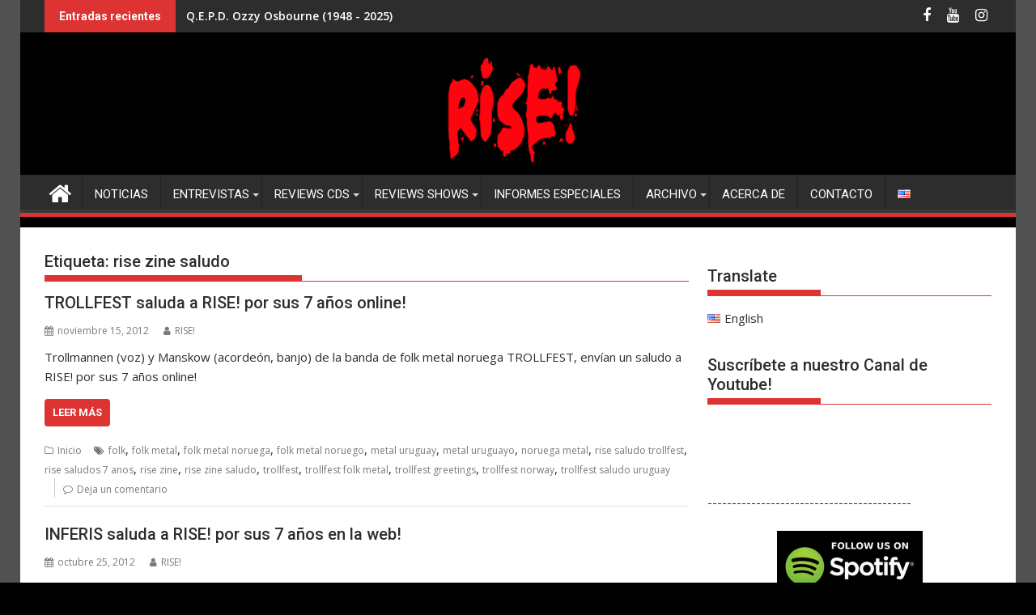

--- FILE ---
content_type: text/html; charset=UTF-8
request_url: https://risemetal.com/tag/rise-zine-saludo/
body_size: 16270
content:
<!DOCTYPE html><html dir="ltr" lang="es-ES" prefix="og: https://ogp.me/ns#">
    	<head>

		        <meta charset="UTF-8">
        <meta name="viewport" content="width=device-width, initial-scale=1">
        <link rel="profile" href="http://gmpg.org/xfn/11">
        <link rel="pingback" href="https://risemetal.com/xmlrpc.php">
    <title>rise zine saludo &#8211; RISE!</title>
	<style>img:is([sizes="auto" i], [sizes^="auto," i]) { contain-intrinsic-size: 3000px 1500px }</style>
	
		<!-- All in One SEO 4.9.0 - aioseo.com -->
	<meta name="robots" content="max-image-preview:large" />
	<link rel="canonical" href="https://risemetal.com/tag/rise-zine-saludo/" />
	<meta name="generator" content="All in One SEO (AIOSEO) 4.9.0" />
		<!-- All in One SEO -->

<link rel='dns-prefetch' href='//fonts.googleapis.com' />
<link rel="alternate" type="application/rss+xml" title="RISE! &raquo; Feed" href="https://risemetal.com/feed/" />
<link rel="alternate" type="application/rss+xml" title="RISE! &raquo; Feed de los comentarios" href="https://risemetal.com/comments/feed/" />
<link rel="alternate" type="application/rss+xml" title="RISE! &raquo; Etiqueta rise zine saludo del feed" href="https://risemetal.com/tag/rise-zine-saludo/feed/" />
<script type="text/javascript">
/* <![CDATA[ */
window._wpemojiSettings = {"baseUrl":"https:\/\/s.w.org\/images\/core\/emoji\/15.0.3\/72x72\/","ext":".png","svgUrl":"https:\/\/s.w.org\/images\/core\/emoji\/15.0.3\/svg\/","svgExt":".svg","source":{"concatemoji":"https:\/\/risemetal.com\/wp-includes\/js\/wp-emoji-release.min.js?ver=6.7.4"}};
/*! This file is auto-generated */
!function(i,n){var o,s,e;function c(e){try{var t={supportTests:e,timestamp:(new Date).valueOf()};sessionStorage.setItem(o,JSON.stringify(t))}catch(e){}}function p(e,t,n){e.clearRect(0,0,e.canvas.width,e.canvas.height),e.fillText(t,0,0);var t=new Uint32Array(e.getImageData(0,0,e.canvas.width,e.canvas.height).data),r=(e.clearRect(0,0,e.canvas.width,e.canvas.height),e.fillText(n,0,0),new Uint32Array(e.getImageData(0,0,e.canvas.width,e.canvas.height).data));return t.every(function(e,t){return e===r[t]})}function u(e,t,n){switch(t){case"flag":return n(e,"\ud83c\udff3\ufe0f\u200d\u26a7\ufe0f","\ud83c\udff3\ufe0f\u200b\u26a7\ufe0f")?!1:!n(e,"\ud83c\uddfa\ud83c\uddf3","\ud83c\uddfa\u200b\ud83c\uddf3")&&!n(e,"\ud83c\udff4\udb40\udc67\udb40\udc62\udb40\udc65\udb40\udc6e\udb40\udc67\udb40\udc7f","\ud83c\udff4\u200b\udb40\udc67\u200b\udb40\udc62\u200b\udb40\udc65\u200b\udb40\udc6e\u200b\udb40\udc67\u200b\udb40\udc7f");case"emoji":return!n(e,"\ud83d\udc26\u200d\u2b1b","\ud83d\udc26\u200b\u2b1b")}return!1}function f(e,t,n){var r="undefined"!=typeof WorkerGlobalScope&&self instanceof WorkerGlobalScope?new OffscreenCanvas(300,150):i.createElement("canvas"),a=r.getContext("2d",{willReadFrequently:!0}),o=(a.textBaseline="top",a.font="600 32px Arial",{});return e.forEach(function(e){o[e]=t(a,e,n)}),o}function t(e){var t=i.createElement("script");t.src=e,t.defer=!0,i.head.appendChild(t)}"undefined"!=typeof Promise&&(o="wpEmojiSettingsSupports",s=["flag","emoji"],n.supports={everything:!0,everythingExceptFlag:!0},e=new Promise(function(e){i.addEventListener("DOMContentLoaded",e,{once:!0})}),new Promise(function(t){var n=function(){try{var e=JSON.parse(sessionStorage.getItem(o));if("object"==typeof e&&"number"==typeof e.timestamp&&(new Date).valueOf()<e.timestamp+604800&&"object"==typeof e.supportTests)return e.supportTests}catch(e){}return null}();if(!n){if("undefined"!=typeof Worker&&"undefined"!=typeof OffscreenCanvas&&"undefined"!=typeof URL&&URL.createObjectURL&&"undefined"!=typeof Blob)try{var e="postMessage("+f.toString()+"("+[JSON.stringify(s),u.toString(),p.toString()].join(",")+"));",r=new Blob([e],{type:"text/javascript"}),a=new Worker(URL.createObjectURL(r),{name:"wpTestEmojiSupports"});return void(a.onmessage=function(e){c(n=e.data),a.terminate(),t(n)})}catch(e){}c(n=f(s,u,p))}t(n)}).then(function(e){for(var t in e)n.supports[t]=e[t],n.supports.everything=n.supports.everything&&n.supports[t],"flag"!==t&&(n.supports.everythingExceptFlag=n.supports.everythingExceptFlag&&n.supports[t]);n.supports.everythingExceptFlag=n.supports.everythingExceptFlag&&!n.supports.flag,n.DOMReady=!1,n.readyCallback=function(){n.DOMReady=!0}}).then(function(){return e}).then(function(){var e;n.supports.everything||(n.readyCallback(),(e=n.source||{}).concatemoji?t(e.concatemoji):e.wpemoji&&e.twemoji&&(t(e.twemoji),t(e.wpemoji)))}))}((window,document),window._wpemojiSettings);
/* ]]> */
</script>

<style id='wp-emoji-styles-inline-css' type='text/css'>

	img.wp-smiley, img.emoji {
		display: inline !important;
		border: none !important;
		box-shadow: none !important;
		height: 1em !important;
		width: 1em !important;
		margin: 0 0.07em !important;
		vertical-align: -0.1em !important;
		background: none !important;
		padding: 0 !important;
	}
</style>
<link rel='stylesheet' id='wp-block-library-css' href='https://risemetal.com/wp-includes/css/dist/block-library/style.min.css?ver=6.7.4' type='text/css' media='all' />
<style id='wp-block-library-theme-inline-css' type='text/css'>
.wp-block-audio :where(figcaption){color:#555;font-size:13px;text-align:center}.is-dark-theme .wp-block-audio :where(figcaption){color:#ffffffa6}.wp-block-audio{margin:0 0 1em}.wp-block-code{border:1px solid #ccc;border-radius:4px;font-family:Menlo,Consolas,monaco,monospace;padding:.8em 1em}.wp-block-embed :where(figcaption){color:#555;font-size:13px;text-align:center}.is-dark-theme .wp-block-embed :where(figcaption){color:#ffffffa6}.wp-block-embed{margin:0 0 1em}.blocks-gallery-caption{color:#555;font-size:13px;text-align:center}.is-dark-theme .blocks-gallery-caption{color:#ffffffa6}:root :where(.wp-block-image figcaption){color:#555;font-size:13px;text-align:center}.is-dark-theme :root :where(.wp-block-image figcaption){color:#ffffffa6}.wp-block-image{margin:0 0 1em}.wp-block-pullquote{border-bottom:4px solid;border-top:4px solid;color:currentColor;margin-bottom:1.75em}.wp-block-pullquote cite,.wp-block-pullquote footer,.wp-block-pullquote__citation{color:currentColor;font-size:.8125em;font-style:normal;text-transform:uppercase}.wp-block-quote{border-left:.25em solid;margin:0 0 1.75em;padding-left:1em}.wp-block-quote cite,.wp-block-quote footer{color:currentColor;font-size:.8125em;font-style:normal;position:relative}.wp-block-quote:where(.has-text-align-right){border-left:none;border-right:.25em solid;padding-left:0;padding-right:1em}.wp-block-quote:where(.has-text-align-center){border:none;padding-left:0}.wp-block-quote.is-large,.wp-block-quote.is-style-large,.wp-block-quote:where(.is-style-plain){border:none}.wp-block-search .wp-block-search__label{font-weight:700}.wp-block-search__button{border:1px solid #ccc;padding:.375em .625em}:where(.wp-block-group.has-background){padding:1.25em 2.375em}.wp-block-separator.has-css-opacity{opacity:.4}.wp-block-separator{border:none;border-bottom:2px solid;margin-left:auto;margin-right:auto}.wp-block-separator.has-alpha-channel-opacity{opacity:1}.wp-block-separator:not(.is-style-wide):not(.is-style-dots){width:100px}.wp-block-separator.has-background:not(.is-style-dots){border-bottom:none;height:1px}.wp-block-separator.has-background:not(.is-style-wide):not(.is-style-dots){height:2px}.wp-block-table{margin:0 0 1em}.wp-block-table td,.wp-block-table th{word-break:normal}.wp-block-table :where(figcaption){color:#555;font-size:13px;text-align:center}.is-dark-theme .wp-block-table :where(figcaption){color:#ffffffa6}.wp-block-video :where(figcaption){color:#555;font-size:13px;text-align:center}.is-dark-theme .wp-block-video :where(figcaption){color:#ffffffa6}.wp-block-video{margin:0 0 1em}:root :where(.wp-block-template-part.has-background){margin-bottom:0;margin-top:0;padding:1.25em 2.375em}
</style>
<link rel='stylesheet' id='aioseo/css/src/vue/standalone/blocks/table-of-contents/global.scss-css' href='https://risemetal.com/wp-content/plugins/all-in-one-seo-pack/dist/Lite/assets/css/table-of-contents/global.e90f6d47.css?ver=4.9.0' type='text/css' media='all' />
<style id='classic-theme-styles-inline-css' type='text/css'>
/*! This file is auto-generated */
.wp-block-button__link{color:#fff;background-color:#32373c;border-radius:9999px;box-shadow:none;text-decoration:none;padding:calc(.667em + 2px) calc(1.333em + 2px);font-size:1.125em}.wp-block-file__button{background:#32373c;color:#fff;text-decoration:none}
</style>
<style id='global-styles-inline-css' type='text/css'>
:root{--wp--preset--aspect-ratio--square: 1;--wp--preset--aspect-ratio--4-3: 4/3;--wp--preset--aspect-ratio--3-4: 3/4;--wp--preset--aspect-ratio--3-2: 3/2;--wp--preset--aspect-ratio--2-3: 2/3;--wp--preset--aspect-ratio--16-9: 16/9;--wp--preset--aspect-ratio--9-16: 9/16;--wp--preset--color--black: #000000;--wp--preset--color--cyan-bluish-gray: #abb8c3;--wp--preset--color--white: #ffffff;--wp--preset--color--pale-pink: #f78da7;--wp--preset--color--vivid-red: #cf2e2e;--wp--preset--color--luminous-vivid-orange: #ff6900;--wp--preset--color--luminous-vivid-amber: #fcb900;--wp--preset--color--light-green-cyan: #7bdcb5;--wp--preset--color--vivid-green-cyan: #00d084;--wp--preset--color--pale-cyan-blue: #8ed1fc;--wp--preset--color--vivid-cyan-blue: #0693e3;--wp--preset--color--vivid-purple: #9b51e0;--wp--preset--gradient--vivid-cyan-blue-to-vivid-purple: linear-gradient(135deg,rgba(6,147,227,1) 0%,rgb(155,81,224) 100%);--wp--preset--gradient--light-green-cyan-to-vivid-green-cyan: linear-gradient(135deg,rgb(122,220,180) 0%,rgb(0,208,130) 100%);--wp--preset--gradient--luminous-vivid-amber-to-luminous-vivid-orange: linear-gradient(135deg,rgba(252,185,0,1) 0%,rgba(255,105,0,1) 100%);--wp--preset--gradient--luminous-vivid-orange-to-vivid-red: linear-gradient(135deg,rgba(255,105,0,1) 0%,rgb(207,46,46) 100%);--wp--preset--gradient--very-light-gray-to-cyan-bluish-gray: linear-gradient(135deg,rgb(238,238,238) 0%,rgb(169,184,195) 100%);--wp--preset--gradient--cool-to-warm-spectrum: linear-gradient(135deg,rgb(74,234,220) 0%,rgb(151,120,209) 20%,rgb(207,42,186) 40%,rgb(238,44,130) 60%,rgb(251,105,98) 80%,rgb(254,248,76) 100%);--wp--preset--gradient--blush-light-purple: linear-gradient(135deg,rgb(255,206,236) 0%,rgb(152,150,240) 100%);--wp--preset--gradient--blush-bordeaux: linear-gradient(135deg,rgb(254,205,165) 0%,rgb(254,45,45) 50%,rgb(107,0,62) 100%);--wp--preset--gradient--luminous-dusk: linear-gradient(135deg,rgb(255,203,112) 0%,rgb(199,81,192) 50%,rgb(65,88,208) 100%);--wp--preset--gradient--pale-ocean: linear-gradient(135deg,rgb(255,245,203) 0%,rgb(182,227,212) 50%,rgb(51,167,181) 100%);--wp--preset--gradient--electric-grass: linear-gradient(135deg,rgb(202,248,128) 0%,rgb(113,206,126) 100%);--wp--preset--gradient--midnight: linear-gradient(135deg,rgb(2,3,129) 0%,rgb(40,116,252) 100%);--wp--preset--font-size--small: 13px;--wp--preset--font-size--medium: 20px;--wp--preset--font-size--large: 36px;--wp--preset--font-size--x-large: 42px;--wp--preset--spacing--20: 0.44rem;--wp--preset--spacing--30: 0.67rem;--wp--preset--spacing--40: 1rem;--wp--preset--spacing--50: 1.5rem;--wp--preset--spacing--60: 2.25rem;--wp--preset--spacing--70: 3.38rem;--wp--preset--spacing--80: 5.06rem;--wp--preset--shadow--natural: 6px 6px 9px rgba(0, 0, 0, 0.2);--wp--preset--shadow--deep: 12px 12px 50px rgba(0, 0, 0, 0.4);--wp--preset--shadow--sharp: 6px 6px 0px rgba(0, 0, 0, 0.2);--wp--preset--shadow--outlined: 6px 6px 0px -3px rgba(255, 255, 255, 1), 6px 6px rgba(0, 0, 0, 1);--wp--preset--shadow--crisp: 6px 6px 0px rgba(0, 0, 0, 1);}:where(.is-layout-flex){gap: 0.5em;}:where(.is-layout-grid){gap: 0.5em;}body .is-layout-flex{display: flex;}.is-layout-flex{flex-wrap: wrap;align-items: center;}.is-layout-flex > :is(*, div){margin: 0;}body .is-layout-grid{display: grid;}.is-layout-grid > :is(*, div){margin: 0;}:where(.wp-block-columns.is-layout-flex){gap: 2em;}:where(.wp-block-columns.is-layout-grid){gap: 2em;}:where(.wp-block-post-template.is-layout-flex){gap: 1.25em;}:where(.wp-block-post-template.is-layout-grid){gap: 1.25em;}.has-black-color{color: var(--wp--preset--color--black) !important;}.has-cyan-bluish-gray-color{color: var(--wp--preset--color--cyan-bluish-gray) !important;}.has-white-color{color: var(--wp--preset--color--white) !important;}.has-pale-pink-color{color: var(--wp--preset--color--pale-pink) !important;}.has-vivid-red-color{color: var(--wp--preset--color--vivid-red) !important;}.has-luminous-vivid-orange-color{color: var(--wp--preset--color--luminous-vivid-orange) !important;}.has-luminous-vivid-amber-color{color: var(--wp--preset--color--luminous-vivid-amber) !important;}.has-light-green-cyan-color{color: var(--wp--preset--color--light-green-cyan) !important;}.has-vivid-green-cyan-color{color: var(--wp--preset--color--vivid-green-cyan) !important;}.has-pale-cyan-blue-color{color: var(--wp--preset--color--pale-cyan-blue) !important;}.has-vivid-cyan-blue-color{color: var(--wp--preset--color--vivid-cyan-blue) !important;}.has-vivid-purple-color{color: var(--wp--preset--color--vivid-purple) !important;}.has-black-background-color{background-color: var(--wp--preset--color--black) !important;}.has-cyan-bluish-gray-background-color{background-color: var(--wp--preset--color--cyan-bluish-gray) !important;}.has-white-background-color{background-color: var(--wp--preset--color--white) !important;}.has-pale-pink-background-color{background-color: var(--wp--preset--color--pale-pink) !important;}.has-vivid-red-background-color{background-color: var(--wp--preset--color--vivid-red) !important;}.has-luminous-vivid-orange-background-color{background-color: var(--wp--preset--color--luminous-vivid-orange) !important;}.has-luminous-vivid-amber-background-color{background-color: var(--wp--preset--color--luminous-vivid-amber) !important;}.has-light-green-cyan-background-color{background-color: var(--wp--preset--color--light-green-cyan) !important;}.has-vivid-green-cyan-background-color{background-color: var(--wp--preset--color--vivid-green-cyan) !important;}.has-pale-cyan-blue-background-color{background-color: var(--wp--preset--color--pale-cyan-blue) !important;}.has-vivid-cyan-blue-background-color{background-color: var(--wp--preset--color--vivid-cyan-blue) !important;}.has-vivid-purple-background-color{background-color: var(--wp--preset--color--vivid-purple) !important;}.has-black-border-color{border-color: var(--wp--preset--color--black) !important;}.has-cyan-bluish-gray-border-color{border-color: var(--wp--preset--color--cyan-bluish-gray) !important;}.has-white-border-color{border-color: var(--wp--preset--color--white) !important;}.has-pale-pink-border-color{border-color: var(--wp--preset--color--pale-pink) !important;}.has-vivid-red-border-color{border-color: var(--wp--preset--color--vivid-red) !important;}.has-luminous-vivid-orange-border-color{border-color: var(--wp--preset--color--luminous-vivid-orange) !important;}.has-luminous-vivid-amber-border-color{border-color: var(--wp--preset--color--luminous-vivid-amber) !important;}.has-light-green-cyan-border-color{border-color: var(--wp--preset--color--light-green-cyan) !important;}.has-vivid-green-cyan-border-color{border-color: var(--wp--preset--color--vivid-green-cyan) !important;}.has-pale-cyan-blue-border-color{border-color: var(--wp--preset--color--pale-cyan-blue) !important;}.has-vivid-cyan-blue-border-color{border-color: var(--wp--preset--color--vivid-cyan-blue) !important;}.has-vivid-purple-border-color{border-color: var(--wp--preset--color--vivid-purple) !important;}.has-vivid-cyan-blue-to-vivid-purple-gradient-background{background: var(--wp--preset--gradient--vivid-cyan-blue-to-vivid-purple) !important;}.has-light-green-cyan-to-vivid-green-cyan-gradient-background{background: var(--wp--preset--gradient--light-green-cyan-to-vivid-green-cyan) !important;}.has-luminous-vivid-amber-to-luminous-vivid-orange-gradient-background{background: var(--wp--preset--gradient--luminous-vivid-amber-to-luminous-vivid-orange) !important;}.has-luminous-vivid-orange-to-vivid-red-gradient-background{background: var(--wp--preset--gradient--luminous-vivid-orange-to-vivid-red) !important;}.has-very-light-gray-to-cyan-bluish-gray-gradient-background{background: var(--wp--preset--gradient--very-light-gray-to-cyan-bluish-gray) !important;}.has-cool-to-warm-spectrum-gradient-background{background: var(--wp--preset--gradient--cool-to-warm-spectrum) !important;}.has-blush-light-purple-gradient-background{background: var(--wp--preset--gradient--blush-light-purple) !important;}.has-blush-bordeaux-gradient-background{background: var(--wp--preset--gradient--blush-bordeaux) !important;}.has-luminous-dusk-gradient-background{background: var(--wp--preset--gradient--luminous-dusk) !important;}.has-pale-ocean-gradient-background{background: var(--wp--preset--gradient--pale-ocean) !important;}.has-electric-grass-gradient-background{background: var(--wp--preset--gradient--electric-grass) !important;}.has-midnight-gradient-background{background: var(--wp--preset--gradient--midnight) !important;}.has-small-font-size{font-size: var(--wp--preset--font-size--small) !important;}.has-medium-font-size{font-size: var(--wp--preset--font-size--medium) !important;}.has-large-font-size{font-size: var(--wp--preset--font-size--large) !important;}.has-x-large-font-size{font-size: var(--wp--preset--font-size--x-large) !important;}
:where(.wp-block-post-template.is-layout-flex){gap: 1.25em;}:where(.wp-block-post-template.is-layout-grid){gap: 1.25em;}
:where(.wp-block-columns.is-layout-flex){gap: 2em;}:where(.wp-block-columns.is-layout-grid){gap: 2em;}
:root :where(.wp-block-pullquote){font-size: 1.5em;line-height: 1.6;}
</style>
<link rel='stylesheet' id='sidebar-login-css' href='https://risemetal.com/wp-content/plugins/sidebar-login/build/sidebar-login.css?ver=1611256376' type='text/css' media='all' />
<link rel='stylesheet' id='jquery-bxslider-css' href='https://risemetal.com/wp-content/themes/supermag/assets/library/bxslider/css/jquery.bxslider.min.css?ver=4.2.5' type='text/css' media='all' />
<link rel='stylesheet' id='supermag-googleapis-css' href='//fonts.googleapis.com/css?family=Open+Sans%3A600%2C400%7CRoboto%3A300italic%2C400%2C500%2C700&#038;ver=1.0.1' type='text/css' media='all' />
<link rel='stylesheet' id='font-awesome-css' href='https://risemetal.com/wp-content/themes/supermag/assets/library/Font-Awesome/css/font-awesome.min.css?ver=4.7.0' type='text/css' media='all' />
<link rel='stylesheet' id='supermag-style-css' href='https://risemetal.com/wp-content/themes/supermag/style.css?ver=1.4.9' type='text/css' media='all' />
<style id='supermag-style-inline-css' type='text/css'>

            mark,
            .comment-form .form-submit input,
            .read-more,
            .bn-title,
            .home-icon.front_page_on,
            .header-wrapper .menu li:hover > a,
            .header-wrapper .menu > li.current-menu-item a,
            .header-wrapper .menu > li.current-menu-parent a,
            .header-wrapper .menu > li.current_page_parent a,
            .header-wrapper .menu > li.current_page_ancestor a,
            .header-wrapper .menu > li.current-menu-item > a:before,
            .header-wrapper .menu > li.current-menu-parent > a:before,
            .header-wrapper .menu > li.current_page_parent > a:before,
            .header-wrapper .menu > li.current_page_ancestor > a:before,
            .header-wrapper .main-navigation ul ul.sub-menu li:hover > a,
            .header-wrapper .main-navigation ul ul.children li:hover > a,
            .slider-section .cat-links a,
            .featured-desc .below-entry-meta .cat-links a,
            #calendar_wrap #wp-calendar #today,
            #calendar_wrap #wp-calendar #today a,
            .wpcf7-form input.wpcf7-submit:hover,
            .breadcrumb{
                background: #dd3333;
            }
        
            a:hover,
            .screen-reader-text:focus,
            .bn-content a:hover,
            .socials a:hover,
            .site-title a,
            .search-block input#menu-search,
            .widget_search input#s,
            .search-block #searchsubmit,
            .widget_search #searchsubmit,
            .footer-sidebar .featured-desc .above-entry-meta a:hover,
            .slider-section .slide-title:hover,
            .besides-slider .post-title a:hover,
            .slider-feature-wrap a:hover,
            .slider-section .bx-controls-direction a,
            .besides-slider .beside-post:hover .beside-caption,
            .besides-slider .beside-post:hover .beside-caption a:hover,
            .featured-desc .above-entry-meta span:hover,
            .posted-on a:hover,
            .cat-links a:hover,
            .comments-link a:hover,
            .edit-link a:hover,
            .tags-links a:hover,
            .byline a:hover,
            .nav-links a:hover,
            #supermag-breadcrumbs a:hover,
            .wpcf7-form input.wpcf7-submit,
             .woocommerce nav.woocommerce-pagination ul li a:focus, 
             .woocommerce nav.woocommerce-pagination ul li a:hover, 
             .woocommerce nav.woocommerce-pagination ul li span.current{
                color: #dd3333;
            }
            .search-block input#menu-search,
            .widget_search input#s,
            .tagcloud a{
                border: 1px solid #dd3333;
            }
            .footer-wrapper .border,
            .nav-links .nav-previous a:hover,
            .nav-links .nav-next a:hover{
                border-top: 1px solid #dd3333;
            }
             .besides-slider .beside-post{
                border-bottom: 3px solid #dd3333;
            }
            .widget-title,
            .footer-wrapper,
            .page-header .page-title,
            .single .entry-header .entry-title,
            .page .entry-header .entry-title{
                border-bottom: 1px solid #dd3333;
            }
            .widget-title:before,
            .page-header .page-title:before,
            .single .entry-header .entry-title:before,
            .page .entry-header .entry-title:before {
                border-bottom: 7px solid #dd3333;
            }
           .wpcf7-form input.wpcf7-submit,
            article.post.sticky{
                border: 2px solid #dd3333;
            }
           .breadcrumb::after {
                border-left: 5px solid #dd3333;
            }
           .rtl .breadcrumb::after {
                border-right: 5px solid #dd3333;
                border-left:medium none;
            }
           .header-wrapper #site-navigation{
                border-bottom: 5px solid #dd3333;
            }
           @media screen and (max-width:992px){
                .slicknav_btn.slicknav_open{
                    border: 1px solid #dd3333;
                }
                 .header-wrapper .main-navigation ul ul.sub-menu li:hover > a,
                 .header-wrapper .main-navigation ul ul.children li:hover > a
                 {
                         background: #2d2d2d;
                 }
                .slicknav_btn.slicknav_open:before{
                    background: #dd3333;
                    box-shadow: 0 6px 0 0 #dd3333, 0 12px 0 0 #dd3333;
                }
                .slicknav_nav li:hover > a,
                .slicknav_nav li.current-menu-ancestor a,
                .slicknav_nav li.current-menu-item  > a,
                .slicknav_nav li.current_page_item a,
                .slicknav_nav li.current_page_item .slicknav_item span,
                .slicknav_nav li .slicknav_item:hover a{
                    color: #dd3333;
                }
            }
                    .cat-links .at-cat-item-17980{
                    background: #dd3333!important;
                    color : #fff!important;
                    }
                    
                    .at-cat-color-wrap-17980 .widget-title::before,
                    body.category-17980 .page-header .page-title::before
                    {
                     border-bottom: 7px solid #dd3333;
                    }
                    
                    .at-cat-color-wrap-17980 .widget-title,
                     body.category-17980 .page-header .page-title
                    {
                     border-bottom: 1px solid #dd3333;
                    }
                    .cat-links .at-cat-item-17980:hover{
                    background: #2d2d2d!important;
                    color : #fff!important;
                    }
                    
                    .cat-links .at-cat-item-52750{
                    background: #dd3333!important;
                    color : #fff!important;
                    }
                    
                    .cat-links .at-cat-item-52750:hover{
                    background: #2d2d2d!important;
                    color : #fff!important;
                    }
                    
</style>
<link rel='stylesheet' id='supermag-block-front-styles-css' href='https://risemetal.com/wp-content/themes/supermag/acmethemes/gutenberg/gutenberg-front.css?ver=1.0' type='text/css' media='all' />
<script type="text/javascript" src="https://risemetal.com/wp-includes/js/jquery/jquery.min.js?ver=3.7.1" id="jquery-core-js"></script>
<script type="text/javascript" src="https://risemetal.com/wp-includes/js/jquery/jquery-migrate.min.js?ver=3.4.1" id="jquery-migrate-js"></script>
<!--[if lt IE 9]>
<script type="text/javascript" src="https://risemetal.com/wp-content/themes/supermag/assets/library/html5shiv/html5shiv.min.js?ver=3.7.3" id="html5-js"></script>
<![endif]-->
<!--[if lt IE 9]>
<script type="text/javascript" src="https://risemetal.com/wp-content/themes/supermag/assets/library/respond/respond.min.js?ver=1.1.2" id="respond-js"></script>
<![endif]-->
<link rel="https://api.w.org/" href="https://risemetal.com/wp-json/" /><link rel="alternate" title="JSON" type="application/json" href="https://risemetal.com/wp-json/wp/v2/tags/12377" /><link rel="EditURI" type="application/rsd+xml" title="RSD" href="https://risemetal.com/xmlrpc.php?rsd" />
<meta name="generator" content="WordPress 6.7.4" />
<style type="text/css">#wpcf fieldset { padding: 10px; border: 1px solid #666666; width: 400px; margin: auto }
#wpcf legend { font-weight: bold: border: 1px solid #666666; padding: 3px }
#wpcf label { display: block; float: left; text-align: right; width: 140px; padding-right: 10px; font-size: 100% }
#wpcf p { margin: 0 0 7px 0 }
#wpcf .field { font-size: 100%; width: 240px; padding: 0; margin: 0 }
#wpcf p.button { text-align: right; padding: 0 5px 0 0; }
#wpcf textarea { font-size: 100%; width: 240px; height: 50px }
#wpcf .error { background-color: #FFFF00 }
#wpcf .challenge { font-size: 100%; display: inline-block; display: -moz-inline-stack; text-align: left; width: 240px }
#wpcf p.alert { color:#FF0000; font-weight: 700; text-align: center; padding: 5px 0 10px 0 }
</style><style type="text/css" id="custom-background-css">
body.custom-background { background-color: #000000; background-image: url("https://risemetal.com/wp-content/uploads/2022/02/test9.png"); background-position: left top; background-size: cover; background-repeat: no-repeat; background-attachment: fixed; }
</style>
	<link rel="icon" href="https://risemetal.com/wp-content/uploads/2022/02/cropped-RiseIcon-32x32.png" sizes="32x32" />
<link rel="icon" href="https://risemetal.com/wp-content/uploads/2022/02/cropped-RiseIcon-192x192.png" sizes="192x192" />
<link rel="apple-touch-icon" href="https://risemetal.com/wp-content/uploads/2022/02/cropped-RiseIcon-180x180.png" />
<meta name="msapplication-TileImage" content="https://risemetal.com/wp-content/uploads/2022/02/cropped-RiseIcon-270x270.png" />
		
	</head>
<body class="archive tag tag-rise-zine-saludo tag-12377 custom-background boxed-layout single-large-image left-logo-right-ainfo right-sidebar">

        <div id="page" class="hfeed site">
            <a class="skip-link screen-reader-text" href="#content" title="link">Saltar al contenido</a>
            <header id="masthead" class="site-header" role="banner">
            <div class="top-header-section clearfix">
                <div class="wrapper">
                                                <div class="header-latest-posts bn-wrapper float-left">
                                <div class="bn-title">
                                    Entradas recientes                                </div>
                                <ul class="duper-bn">
                                                                            <li class="bn-content">
                                            <a href="https://risemetal.com/2025/07/23/q-e-p-d-ozzy-osbourne-1948-2025/" title="Q.E.P.D. Ozzy Osbourne (1948 - 2025)">
                                                Q.E.P.D. Ozzy Osbourne (1948 - 2025)                                            </a>
                                        </li>
                                                                            <li class="bn-content">
                                            <a href="https://risemetal.com/2025/04/07/rise-invitado-a-la-inferno-music-conference-2025/" title="RISE! invitado a la Inferno Music Conference 2025">
                                                RISE! invitado a la Inferno Music Conference 2025                                            </a>
                                        </li>
                                                                            <li class="bn-content">
                                            <a href="https://risemetal.com/2025/03/16/rise-colabora-con-el-inferno-festival-magazine-2025/" title="RISE! colabora con el Inferno Festival Magazine 2025">
                                                RISE! colabora con el Inferno Festival Magazine 2025                                            </a>
                                        </li>
                                                                            <li class="bn-content">
                                            <a href="https://risemetal.com/2024/04/28/reviews-de-shows-inferno-festival-2024/" title="Reviews de Shows: INFERNO FESTIVAL 2024">
                                                Reviews de Shows: INFERNO FESTIVAL 2024                                            </a>
                                        </li>
                                                                            <li class="bn-content">
                                            <a href="https://risemetal.com/2024/02/04/rise-invitado-a-la-inferno-music-conference-2024/" title="RISE! invitado a la Inferno Music Conference 2024">
                                                RISE! invitado a la Inferno Music Conference 2024                                            </a>
                                        </li>
                                                                    </ul>
                            </div> <!-- .header-latest-posts -->
                                            <div class="right-header float-right">
                                <div class="socials">
                            <a href="https://www.facebook.com/rise.zine" class="facebook" data-title="Facebook" target="_blank">
                    <span class="font-icon-social-facebook"><i class="fa fa-facebook"></i></span>
                </a>
                            <a href="https://www.youtube.com/user/riseuy" class="youtube" data-title="Youtube" target="_blank">
                    <span class="font-icon-social-youtube"><i class="fa fa-youtube"></i></span>
                </a>
                            <a href="https://www.instagram.com/rise.webzine" class="instagram" data-title="Instagram" target="_blank">
                    <span class="font-icon-social-instagram"><i class="fa fa-instagram"></i></span>
                </a>
                    </div>
                            </div>
                </div>
            </div><!-- .top-header-section -->
            <div class="header-wrapper clearfix">
                <div class="header-container">
	                                    <div class="wrapper">
                        <div class="site-branding clearfix">
                                                            <div class="site-logo float-left">
                                                                    </div><!--site-logo-->
                                                        <div class="clearfix"></div>
                        </div>
                    </div>
	                <div id="wp-custom-header" class="wp-custom-header"><div class="wrapper header-image-wrap"><a  href="https://risemetal.com" title="RISE!" rel="home"><img src="https://risemetal.com/wp-content/uploads/2022/02/BannerLogo2.png" width="1200" height="150" alt="" srcset="https://risemetal.com/wp-content/uploads/2022/02/BannerLogo2.png 1200w, https://risemetal.com/wp-content/uploads/2022/02/BannerLogo2-300x38.png 300w, https://risemetal.com/wp-content/uploads/2022/02/BannerLogo2-1024x128.png 1024w, https://risemetal.com/wp-content/uploads/2022/02/BannerLogo2-768x96.png 768w" sizes="(max-width: 1200px) 100vw, 1200px" decoding="async" fetchpriority="high" /> </a></div></div>                    <nav id="site-navigation" class="main-navigation  clearfix" role="navigation">
                        <div class="header-main-menu wrapper clearfix">
                                                            <div class="home-icon">
                                    <a href="https://risemetal.com/" title="RISE!"><i class="fa fa-home"></i></a>
                                </div>
                                <div class="acmethemes-nav"><ul id="menu-menu-esp" class="menu"><li id="menu-item-25751" class="menu-item menu-item-type-taxonomy menu-item-object-category menu-item-25751"><a href="https://risemetal.com/category/noticias/">Noticias</a></li>
<li id="menu-item-25752" class="menu-item menu-item-type-custom menu-item-object-custom menu-item-has-children menu-item-25752"><a href="#">Entrevistas</a>
<ul class="sub-menu">
	<li id="menu-item-25790" class="menu-item menu-item-type-post_type menu-item-object-page menu-item-25790"><a href="https://risemetal.com/entrevistas-recientes/">Entrevistas Recientes</a></li>
	<li id="menu-item-25789" class="menu-item menu-item-type-post_type menu-item-object-page menu-item-25789"><a href="https://risemetal.com/entrevistas-2015-2019/">Entrevistas 2015 – 2019</a></li>
	<li id="menu-item-25788" class="menu-item menu-item-type-post_type menu-item-object-page menu-item-25788"><a href="https://risemetal.com/entrevistas-2010-2014/">Entrevistas 2010 – 2014</a></li>
	<li id="menu-item-25787" class="menu-item menu-item-type-post_type menu-item-object-page menu-item-25787"><a href="https://risemetal.com/entrevistas-2005-2009/">Entrevistas 2005 – 2009</a></li>
</ul>
</li>
<li id="menu-item-25753" class="menu-item menu-item-type-custom menu-item-object-custom menu-item-has-children menu-item-25753"><a href="#">Reviews CDs</a>
<ul class="sub-menu">
	<li id="menu-item-25794" class="menu-item menu-item-type-post_type menu-item-object-page menu-item-25794"><a href="https://risemetal.com/reviews-cds-recientes/">Reviews CDs Recientes</a></li>
	<li id="menu-item-25793" class="menu-item menu-item-type-post_type menu-item-object-page menu-item-25793"><a href="https://risemetal.com/reviews-cds-2015-2019/">Reviews CDs 2015 – 2019</a></li>
	<li id="menu-item-25792" class="menu-item menu-item-type-post_type menu-item-object-page menu-item-25792"><a href="https://risemetal.com/reviews-cds-2010-2014/">Reviews CDs 2010 – 2014</a></li>
	<li id="menu-item-25791" class="menu-item menu-item-type-post_type menu-item-object-page menu-item-25791"><a href="https://risemetal.com/reviews-cds-2005-2009/">Reviews CDs 2005 – 2009</a></li>
</ul>
</li>
<li id="menu-item-25754" class="menu-item menu-item-type-custom menu-item-object-custom menu-item-has-children menu-item-25754"><a href="#">Reviews Shows</a>
<ul class="sub-menu">
	<li id="menu-item-25795" class="menu-item menu-item-type-post_type menu-item-object-page menu-item-25795"><a href="https://risemetal.com/reviews-de-shows-recientes/">Reviews de Shows Recientes</a></li>
	<li id="menu-item-25798" class="menu-item menu-item-type-post_type menu-item-object-page menu-item-25798"><a href="https://risemetal.com/reviews-shows-2015-2019/">Reviews Shows 2015 – 2019</a></li>
	<li id="menu-item-25797" class="menu-item menu-item-type-post_type menu-item-object-page menu-item-25797"><a href="https://risemetal.com/reviews-shows-2010-2014/">Reviews Shows 2010 – 2014</a></li>
	<li id="menu-item-25796" class="menu-item menu-item-type-post_type menu-item-object-page menu-item-25796"><a href="https://risemetal.com/reviews-shows-2005-2009/">Reviews Shows 2005 – 2009</a></li>
</ul>
</li>
<li id="menu-item-25755" class="menu-item menu-item-type-post_type menu-item-object-page menu-item-25755"><a href="https://risemetal.com/especiales/">Informes Especiales</a></li>
<li id="menu-item-25756" class="menu-item menu-item-type-custom menu-item-object-custom menu-item-has-children menu-item-25756"><a href="#">Archivo</a>
<ul class="sub-menu">
	<li id="menu-item-25799" class="menu-item menu-item-type-post_type menu-item-object-page menu-item-25799"><a href="https://risemetal.com/downloads/">Descargas / Downloads</a></li>
</ul>
</li>
<li id="menu-item-25757" class="menu-item menu-item-type-post_type menu-item-object-page menu-item-25757"><a href="https://risemetal.com/historia/">Acerca de</a></li>
<li id="menu-item-25758" class="menu-item menu-item-type-post_type menu-item-object-page menu-item-25758"><a href="https://risemetal.com/contacto/">Contacto</a></li>
<li id="menu-item-25759-en" class="lang-item lang-item-17975 lang-item-en no-translation lang-item-first menu-item menu-item-type-custom menu-item-object-custom menu-item-25759-en"><a href="https://risemetal.com/en/" hreflang="en-US" lang="en-US"><img src="[data-uri]" alt="English" width="16" height="11" style="width: 16px; height: 11px;" /></a></li>
</ul></div>                        </div>
                        <div class="responsive-slick-menu wrapper clearfix"></div>
                    </nav>
                    <!-- #site-navigation -->
	                                </div>
                <!-- .header-container -->
            </div>
            <!-- header-wrapper-->
        </header>
        <!-- #masthead -->
            <div class="wrapper content-wrapper clearfix">
            <div id="content" class="site-content">
    	<div id="primary" class="content-area">
		<main id="main" class="site-main" role="main">
					<header class="page-header">
				<h1 class="page-title">Etiqueta: <span>rise zine saludo</span></h1>			</header><!-- .page-header -->
			<article id="post-15437" class="post-15437 post type-post status-publish format-standard hentry category-index tag-folk tag-folk-metal tag-folk-metal-noruega tag-folk-metal-noruego tag-metal-uruguay tag-metal-uruguayo tag-noruega-metal tag-rise-saludo-trollfest tag-rise-saludos-7-anos tag-rise-zine tag-rise-zine-saludo tag-trollfest tag-trollfest-folk-metal tag-trollfest-greetings tag-trollfest-norway tag-trollfest-saludo-uruguay">
	<header class="entry-header">
		<h2 class="entry-title"><a href="https://risemetal.com/2012/11/15/trollfest-saluda-a-rise-por-sus-7-anos-online/" rel="bookmark">TROLLFEST saluda a RISE! por sus 7 años online!</a></h2>		<div class="entry-meta">
			<span class="posted-on"><a href="https://risemetal.com/2012/11/15/trollfest-saluda-a-rise-por-sus-7-anos-online/" rel="bookmark"><i class="fa fa-calendar"></i><time class="entry-date published updated" datetime="2012-11-15T23:01:44-03:00">noviembre 15, 2012</time></a></span><span class="byline"> <span class="author vcard"><a class="url fn n" href="https://risemetal.com/author/risemet1/"><i class="fa fa-user"></i>RISE!</a></span></span>		</div><!-- .entry-meta -->
			</header><!-- .entry-header -->
		<div class="entry-content at-no-fs">
		<p>Trollmannen (voz) y Manskow (acordeón, banjo) de la banda de folk metal noruega TROLLFEST, envían un saludo a RISE! por sus 7 años online! &nbsp; &nbsp; &nbsp;</p>
            <a class="read-more" href="https://risemetal.com/2012/11/15/trollfest-saluda-a-rise-por-sus-7-anos-online/ ">
				Leer más            </a>
        	</div><!-- .entry-content -->
    	<footer class="entry-footer ">
        <span class="cat-links"><i class="fa fa-folder-o"></i><a href="https://risemetal.com/category/index/" rel="category tag">Inicio</a></span><span class="tags-links"><i class="fa fa-tags"></i><a href="https://risemetal.com/tag/folk/" rel="tag">folk</a>, <a href="https://risemetal.com/tag/folk-metal/" rel="tag">folk metal</a>, <a href="https://risemetal.com/tag/folk-metal-noruega/" rel="tag">folk metal noruega</a>, <a href="https://risemetal.com/tag/folk-metal-noruego/" rel="tag">folk metal noruego</a>, <a href="https://risemetal.com/tag/metal-uruguay/" rel="tag">metal uruguay</a>, <a href="https://risemetal.com/tag/metal-uruguayo/" rel="tag">metal uruguayo</a>, <a href="https://risemetal.com/tag/noruega-metal/" rel="tag">noruega metal</a>, <a href="https://risemetal.com/tag/rise-saludo-trollfest/" rel="tag">rise saludo trollfest</a>, <a href="https://risemetal.com/tag/rise-saludos-7-anos/" rel="tag">rise saludos 7 anos</a>, <a href="https://risemetal.com/tag/rise-zine/" rel="tag">rise zine</a>, <a href="https://risemetal.com/tag/rise-zine-saludo/" rel="tag">rise zine saludo</a>, <a href="https://risemetal.com/tag/trollfest/" rel="tag">trollfest</a>, <a href="https://risemetal.com/tag/trollfest-folk-metal/" rel="tag">trollfest folk metal</a>, <a href="https://risemetal.com/tag/trollfest-greetings/" rel="tag">trollfest greetings</a>, <a href="https://risemetal.com/tag/trollfest-norway/" rel="tag">trollfest norway</a>, <a href="https://risemetal.com/tag/trollfest-saludo-uruguay/" rel="tag">trollfest saludo uruguay</a></span><span class="comments-link"><i class="fa fa-comment-o"></i><a href="https://risemetal.com/2012/11/15/trollfest-saluda-a-rise-por-sus-7-anos-online/#respond">Deja un comentario</a></span>	</footer><!-- .entry-footer -->
</article><!-- #post-## --><article id="post-15251" class="post-15251 post type-post status-publish format-standard hentry category-index tag-alfredo-lewin tag-heavy-metal tag-heavy-metal-chileno tag-inferis tag-inferis-chile tag-inferis-lead-the-chain tag-metal-chile tag-metal-chileno tag-metal-trasandino tag-metal-uruguay tag-metal-uruguayo tag-rise-saludo-inferis tag-rise-zine-saludo tag-saludo-inferis">
	<header class="entry-header">
		<h2 class="entry-title"><a href="https://risemetal.com/2012/10/25/inferis-saluda-a-rise-por-sus-7-anos-en-la-web/" rel="bookmark">INFERIS saluda a RISE! por sus 7 años en la web!</a></h2>		<div class="entry-meta">
			<span class="posted-on"><a href="https://risemetal.com/2012/10/25/inferis-saluda-a-rise-por-sus-7-anos-en-la-web/" rel="bookmark"><i class="fa fa-calendar"></i><time class="entry-date published updated" datetime="2012-10-25T18:00:03-03:00">octubre 25, 2012</time></a></span><span class="byline"> <span class="author vcard"><a class="url fn n" href="https://risemetal.com/author/risemet1/"><i class="fa fa-user"></i>RISE!</a></span></span>		</div><!-- .entry-meta -->
			</header><!-- .entry-header -->
		<div class="entry-content at-no-fs">
		<p>Los chilenos INFERIS saludan a RISE! por sus 7 años en la web! &nbsp; &nbsp; &nbsp;</p>
            <a class="read-more" href="https://risemetal.com/2012/10/25/inferis-saluda-a-rise-por-sus-7-anos-en-la-web/ ">
				Leer más            </a>
        	</div><!-- .entry-content -->
    	<footer class="entry-footer ">
        <span class="cat-links"><i class="fa fa-folder-o"></i><a href="https://risemetal.com/category/index/" rel="category tag">Inicio</a></span><span class="tags-links"><i class="fa fa-tags"></i><a href="https://risemetal.com/tag/alfredo-lewin/" rel="tag">alfredo lewin</a>, <a href="https://risemetal.com/tag/heavy-metal/" rel="tag">heavy metal</a>, <a href="https://risemetal.com/tag/heavy-metal-chileno/" rel="tag">heavy metal chileno</a>, <a href="https://risemetal.com/tag/inferis/" rel="tag">inferis</a>, <a href="https://risemetal.com/tag/inferis-chile/" rel="tag">inferis chile</a>, <a href="https://risemetal.com/tag/inferis-lead-the-chain/" rel="tag">inferis lead the chain</a>, <a href="https://risemetal.com/tag/metal-chile/" rel="tag">metal chile</a>, <a href="https://risemetal.com/tag/metal-chileno/" rel="tag">metal chileno</a>, <a href="https://risemetal.com/tag/metal-trasandino/" rel="tag">metal trasandino</a>, <a href="https://risemetal.com/tag/metal-uruguay/" rel="tag">metal uruguay</a>, <a href="https://risemetal.com/tag/metal-uruguayo/" rel="tag">metal uruguayo</a>, <a href="https://risemetal.com/tag/rise-saludo-inferis/" rel="tag">rise saludo inferis</a>, <a href="https://risemetal.com/tag/rise-zine-saludo/" rel="tag">rise zine saludo</a>, <a href="https://risemetal.com/tag/saludo-inferis/" rel="tag">saludo inferis</a></span><span class="comments-link"><i class="fa fa-comment-o"></i><a href="https://risemetal.com/2012/10/25/inferis-saluda-a-rise-por-sus-7-anos-en-la-web/#respond">Deja un comentario</a></span>	</footer><!-- .entry-footer -->
</article><!-- #post-## --><article id="post-15038" class="post-15038 post type-post status-publish format-standard hentry category-index tag-dream-theater tag-fughu tag-fughu-absence tag-fughu-luna-park tag-fughu-prog tag-luna-park tag-metal-argentina tag-metal-argentino tag-metal-progresivo tag-metal-uruguay tag-metal-uruguayo tag-progressive-metal tag-rise-7-anos tag-rise-zine-saludo tag-saludo-fughu tag-saludo-fughu-rise">
	<header class="entry-header">
		<h2 class="entry-title"><a href="https://risemetal.com/2012/09/19/fughu-saluda-a-rise-por-el-septimo-aniversario/" rel="bookmark">FUGHU saluda a RISE! por el séptimo aniversario!</a></h2>		<div class="entry-meta">
			<span class="posted-on"><a href="https://risemetal.com/2012/09/19/fughu-saluda-a-rise-por-el-septimo-aniversario/" rel="bookmark"><i class="fa fa-calendar"></i><time class="entry-date published updated" datetime="2012-09-19T23:24:30-03:00">septiembre 19, 2012</time></a></span><span class="byline"> <span class="author vcard"><a class="url fn n" href="https://risemetal.com/author/risemet1/"><i class="fa fa-user"></i>RISE!</a></span></span>		</div><!-- .entry-meta -->
			</header><!-- .entry-header -->
		<div class="entry-content at-no-fs">
		<p>La banda de metal progresivo argentina FUGHU nos envía el siguiente saludo! Sin dudas el saludo más protocolar de los que hemos recibido&#8230; &nbsp; &nbsp; FUGHU fue la banda elegida por DREAM THEATER para abrir su show en Buenos Aires, Argentina en 2008. La banda cuenta con un álbum titulado «Absence» de 2009 y planea editar su segundo trabajo «Human» a fines de este año. &nbsp;</p>
            <a class="read-more" href="https://risemetal.com/2012/09/19/fughu-saluda-a-rise-por-el-septimo-aniversario/ ">
				Leer más            </a>
        	</div><!-- .entry-content -->
    	<footer class="entry-footer ">
        <span class="cat-links"><i class="fa fa-folder-o"></i><a href="https://risemetal.com/category/index/" rel="category tag">Inicio</a></span><span class="tags-links"><i class="fa fa-tags"></i><a href="https://risemetal.com/tag/dream-theater/" rel="tag">dream theater</a>, <a href="https://risemetal.com/tag/fughu/" rel="tag">fughu</a>, <a href="https://risemetal.com/tag/fughu-absence/" rel="tag">fughu absence</a>, <a href="https://risemetal.com/tag/fughu-luna-park/" rel="tag">fughu luna park</a>, <a href="https://risemetal.com/tag/fughu-prog/" rel="tag">fughu prog</a>, <a href="https://risemetal.com/tag/luna-park/" rel="tag">luna park</a>, <a href="https://risemetal.com/tag/metal-argentina/" rel="tag">metal argentina</a>, <a href="https://risemetal.com/tag/metal-argentino/" rel="tag">metal argentino</a>, <a href="https://risemetal.com/tag/metal-progresivo/" rel="tag">metal progresivo</a>, <a href="https://risemetal.com/tag/metal-uruguay/" rel="tag">metal uruguay</a>, <a href="https://risemetal.com/tag/metal-uruguayo/" rel="tag">metal uruguayo</a>, <a href="https://risemetal.com/tag/progressive-metal/" rel="tag">progressive metal</a>, <a href="https://risemetal.com/tag/rise-7-anos/" rel="tag">rise 7 años</a>, <a href="https://risemetal.com/tag/rise-zine-saludo/" rel="tag">rise zine saludo</a>, <a href="https://risemetal.com/tag/saludo-fughu/" rel="tag">saludo fughu</a>, <a href="https://risemetal.com/tag/saludo-fughu-rise/" rel="tag">saludo fughu rise</a></span><span class="comments-link"><i class="fa fa-comment-o"></i><a href="https://risemetal.com/2012/09/19/fughu-saluda-a-rise-por-el-septimo-aniversario/#respond">Deja un comentario</a></span>	</footer><!-- .entry-footer -->
</article><!-- #post-## --><article id="post-15003" class="post-15003 post type-post status-publish format-standard hentry category-index tag-andy-larocque tag-andy-larocque-guitar tag-andy-larocque-king-diamond tag-andy-larocque-uruguay tag-heavy-metal tag-king-diamond tag-king-diamond-metal tag-king-diamond-uruguay tag-metal tag-metal-uruguay tag-metal-uruguayo tag-rise-7-anos tag-rise-andy-larocque tag-rise-king-diamond tag-rise-zine-saludo tag-saludo-andy-larocque-uruguay tag-sonic-studios">
	<header class="entry-header">
		<h2 class="entry-title"><a href="https://risemetal.com/2012/09/15/andy-larocque-king-diamond-saluda-a-rise-por-sus-7-anos-de-existencia/" rel="bookmark">Andy LaRocque (KING DIAMOND) saluda a RISE! por sus 7 años de existencia!</a></h2>		<div class="entry-meta">
			<span class="posted-on"><a href="https://risemetal.com/2012/09/15/andy-larocque-king-diamond-saluda-a-rise-por-sus-7-anos-de-existencia/" rel="bookmark"><i class="fa fa-calendar"></i><time class="entry-date published updated" datetime="2012-09-15T18:53:34-03:00">septiembre 15, 2012</time></a></span><span class="byline"> <span class="author vcard"><a class="url fn n" href="https://risemetal.com/author/risemet1/"><i class="fa fa-user"></i>RISE!</a></span></span>		</div><!-- .entry-meta -->
			</header><!-- .entry-header -->
		<div class="entry-content at-no-fs">
		<p>El legendario guitarrista de KING DIAMOND, Andy LaRocque, saluda a RISE! por su 7º aniversario! &nbsp; &nbsp; &nbsp;</p>
            <a class="read-more" href="https://risemetal.com/2012/09/15/andy-larocque-king-diamond-saluda-a-rise-por-sus-7-anos-de-existencia/ ">
				Leer más            </a>
        	</div><!-- .entry-content -->
    	<footer class="entry-footer ">
        <span class="cat-links"><i class="fa fa-folder-o"></i><a href="https://risemetal.com/category/index/" rel="category tag">Inicio</a></span><span class="tags-links"><i class="fa fa-tags"></i><a href="https://risemetal.com/tag/andy-larocque/" rel="tag">andy larocque</a>, <a href="https://risemetal.com/tag/andy-larocque-guitar/" rel="tag">andy larocque guitar</a>, <a href="https://risemetal.com/tag/andy-larocque-king-diamond/" rel="tag">andy larocque king diamond</a>, <a href="https://risemetal.com/tag/andy-larocque-uruguay/" rel="tag">andy larocque uruguay</a>, <a href="https://risemetal.com/tag/heavy-metal/" rel="tag">heavy metal</a>, <a href="https://risemetal.com/tag/king-diamond/" rel="tag">king diamond</a>, <a href="https://risemetal.com/tag/king-diamond-metal/" rel="tag">king diamond metal</a>, <a href="https://risemetal.com/tag/king-diamond-uruguay/" rel="tag">king diamond uruguay</a>, <a href="https://risemetal.com/tag/metal/" rel="tag">metal</a>, <a href="https://risemetal.com/tag/metal-uruguay/" rel="tag">metal uruguay</a>, <a href="https://risemetal.com/tag/metal-uruguayo/" rel="tag">metal uruguayo</a>, <a href="https://risemetal.com/tag/rise-7-anos/" rel="tag">rise 7 años</a>, <a href="https://risemetal.com/tag/rise-andy-larocque/" rel="tag">rise andy larocque</a>, <a href="https://risemetal.com/tag/rise-king-diamond/" rel="tag">rise king diamond</a>, <a href="https://risemetal.com/tag/rise-zine-saludo/" rel="tag">rise zine saludo</a>, <a href="https://risemetal.com/tag/saludo-andy-larocque-uruguay/" rel="tag">saludo andy larocque uruguay</a>, <a href="https://risemetal.com/tag/sonic-studios/" rel="tag">sonic studios</a></span><span class="comments-link"><i class="fa fa-comment-o"></i><a href="https://risemetal.com/2012/09/15/andy-larocque-king-diamond-saluda-a-rise-por-sus-7-anos-de-existencia/#respond">Deja un comentario</a></span>	</footer><!-- .entry-footer -->
</article><!-- #post-## --><article id="post-14914" class="post-14914 post type-post status-publish format-standard hentry category-index tag-entrevista-kamelot tag-epica tag-epica-kamelot tag-gira-kamelot tag-kamelot tag-kamelot-greetings tag-kamelot-latin-america tag-kamelot-roy-khan tag-kamelot-saludo tag-kamelot-uruguay tag-metal-uruguay tag-oliver-palotai tag-oliver-palotai-greetings tag-oliver-palotai-kamelot tag-oliver-palotai-saludo tag-rise-uruguay-kamelot tag-rise-zine-saludo tag-saludo-kamelot-rise tag-simone-simons tag-sons-of-seasons">
	<header class="entry-header">
		<h2 class="entry-title"><a href="https://risemetal.com/2012/09/12/oliver-palotai-kamelot-saluda-a-rise-por-sus-7-anos-de-existencia/" rel="bookmark">Oliver Palotai (KAMELOT) saluda a RISE! por sus 7 años de existencia!</a></h2>		<div class="entry-meta">
			<span class="posted-on"><a href="https://risemetal.com/2012/09/12/oliver-palotai-kamelot-saluda-a-rise-por-sus-7-anos-de-existencia/" rel="bookmark"><i class="fa fa-calendar"></i><time class="entry-date published updated" datetime="2012-09-12T18:33:53-03:00">septiembre 12, 2012</time></a></span><span class="byline"> <span class="author vcard"><a class="url fn n" href="https://risemetal.com/author/risemet1/"><i class="fa fa-user"></i>RISE!</a></span></span>		</div><!-- .entry-meta -->
			</header><!-- .entry-header -->
		<div class="entry-content at-no-fs">
		<p>Seguimos celebrando nuestro séptimo aniversario, y en esta oportunidad Oliver Palotai, tecladista de KAMELOT, nos envía este saludo! &nbsp; &nbsp; &nbsp;</p>
            <a class="read-more" href="https://risemetal.com/2012/09/12/oliver-palotai-kamelot-saluda-a-rise-por-sus-7-anos-de-existencia/ ">
				Leer más            </a>
        	</div><!-- .entry-content -->
    	<footer class="entry-footer ">
        <span class="cat-links"><i class="fa fa-folder-o"></i><a href="https://risemetal.com/category/index/" rel="category tag">Inicio</a></span><span class="tags-links"><i class="fa fa-tags"></i><a href="https://risemetal.com/tag/entrevista-kamelot/" rel="tag">entrevista kamelot</a>, <a href="https://risemetal.com/tag/epica/" rel="tag">epica</a>, <a href="https://risemetal.com/tag/epica-kamelot/" rel="tag">epica kamelot</a>, <a href="https://risemetal.com/tag/gira-kamelot/" rel="tag">gira kamelot</a>, <a href="https://risemetal.com/tag/kamelot/" rel="tag">kamelot</a>, <a href="https://risemetal.com/tag/kamelot-greetings/" rel="tag">kamelot greetings</a>, <a href="https://risemetal.com/tag/kamelot-latin-america/" rel="tag">kamelot latin america</a>, <a href="https://risemetal.com/tag/kamelot-roy-khan/" rel="tag">kamelot roy khan</a>, <a href="https://risemetal.com/tag/kamelot-saludo/" rel="tag">kamelot saludo</a>, <a href="https://risemetal.com/tag/kamelot-uruguay/" rel="tag">kamelot uruguay</a>, <a href="https://risemetal.com/tag/metal-uruguay/" rel="tag">metal uruguay</a>, <a href="https://risemetal.com/tag/oliver-palotai/" rel="tag">oliver palotai</a>, <a href="https://risemetal.com/tag/oliver-palotai-greetings/" rel="tag">oliver palotai greetings</a>, <a href="https://risemetal.com/tag/oliver-palotai-kamelot/" rel="tag">oliver palotai kamelot</a>, <a href="https://risemetal.com/tag/oliver-palotai-saludo/" rel="tag">oliver palotai saludo</a>, <a href="https://risemetal.com/tag/rise-uruguay-kamelot/" rel="tag">rise uruguay kamelot</a>, <a href="https://risemetal.com/tag/rise-zine-saludo/" rel="tag">rise zine saludo</a>, <a href="https://risemetal.com/tag/saludo-kamelot-rise/" rel="tag">saludo kamelot rise</a>, <a href="https://risemetal.com/tag/simone-simons/" rel="tag">simone simons</a>, <a href="https://risemetal.com/tag/sons-of-seasons/" rel="tag">sons of seasons</a></span><span class="comments-link"><i class="fa fa-comment-o"></i><a href="https://risemetal.com/2012/09/12/oliver-palotai-kamelot-saluda-a-rise-por-sus-7-anos-de-existencia/#respond">Deja un comentario</a></span>	</footer><!-- .entry-footer -->
</article><!-- #post-## -->		</main><!-- #main -->
	</div><!-- #primary -->
    <div id="secondary-right" class="widget-area sidebar secondary-sidebar float-right" role="complementary">
        <div id="sidebar-section-top" class="widget-area sidebar clearfix">
			<aside id="block-2" class="widget widget_block widget_text">
<p><a href="http://risemetal.com/"><strong></strong></a></p>
</aside><aside id="polylang-3" class="widget widget_polylang"><h3 class="widget-title"><span>Translate</span></h3><ul>
	<li class="lang-item lang-item-17975 lang-item-en no-translation lang-item-first"><a lang="en-US" hreflang="en-US" href="https://risemetal.com/en/"><img src="[data-uri]" alt="" width="16" height="11" style="width: 16px; height: 11px;" /><span style="margin-left:0.3em;">English</span></a></li>
</ul>
</aside><aside id="text-8" class="widget widget_text"><h3 class="widget-title"><span>Suscríbete a nuestro Canal de Youtube!</span></h3>			<div class="textwidget"><br />
<script src="https://apis.google.com/js/platform.js"></script>
<div class="g-ytsubscribe" data-channel="riseuy" data-layout="default" data-count="default"></div>
<br /></div>
		</aside><aside id="block-5" class="widget widget_block">
<div class="wp-block-columns is-layout-flex wp-container-core-columns-is-layout-1 wp-block-columns-is-layout-flex">
<div class="wp-block-column is-layout-flow wp-block-column-is-layout-flow" style="flex-basis:100%">
<div class="wp-block-group"><div class="wp-block-group__inner-container is-layout-flow wp-block-group-is-layout-flow"></div></div>
</div>
</div>
</aside><aside id="text-7" class="widget widget_text">			<div class="textwidget">------------------------------------------
<br />
<br />
<div align="center"><a target="_blank" href="https://open.spotify.com/user/y6isa6nmnyu24p041rqzjy3q6?si=d0b2cec5f8214707"><img src="http://risemetal.com/wp-content/uploads/2022/02/Spotify-e1645975524408.png" alt="Spotify" title="Spotify" /></a></div>
<br />
</div>
		</aside><aside id="block-9" class="widget widget_block widget_media_gallery">
<figure class="wp-block-gallery has-nested-images columns-default is-cropped wp-block-gallery-1 is-layout-flex wp-block-gallery-is-layout-flex"></figure>
</aside>        </div>
    </div>
        </div><!-- #content -->
        </div><!-- content-wrapper-->
            <div class="clearfix"></div>
        <footer id="colophon" class="site-footer" role="contentinfo">
            <div class="footer-wrapper">
                <div class="top-bottom wrapper">
                    <div id="footer-top">
                        <div class="footer-columns">
                                                   </div>
                    </div><!-- #foter-top -->
                    <div class="clearfix"></div>
                 </div><!-- top-bottom-->
                <div class="wrapper footer-copyright border text-center">
                    <p>
                                                    Copyright © 2005-2025 RISE! Todos los derechos reservados                                            </p>
                    <div class="site-info">
                    <a href="https://es.wordpress.org/">Funciona gracias a WordPress</a>
                    <span class="sep"> | </span>
                    Tema: SuperMag por <a href="https://www.acmethemes.com/" rel="designer">Acme Themes</a>                    </div><!-- .site-info -->
                </div>
            </div><!-- footer-wrapper-->
        </footer><!-- #colophon -->
            </div><!-- #page -->
    <style id='core-block-supports-inline-css' type='text/css'>
.wp-container-core-columns-is-layout-1{flex-wrap:nowrap;}.wp-block-gallery.wp-block-gallery-1{--wp--style--unstable-gallery-gap:var( --wp--style--gallery-gap-default, var( --gallery-block--gutter-size, var( --wp--style--block-gap, 0.5em ) ) );gap:var( --wp--style--gallery-gap-default, var( --gallery-block--gutter-size, var( --wp--style--block-gap, 0.5em ) ) );}
</style>
<script type="module"  src="https://risemetal.com/wp-content/plugins/all-in-one-seo-pack/dist/Lite/assets/table-of-contents.95d0dfce.js?ver=4.9.0" id="aioseo/js/src/vue/standalone/blocks/table-of-contents/frontend.js-js"></script>
<script type="text/javascript" id="pll_cookie_script-js-after">
/* <![CDATA[ */
(function() {
				var expirationDate = new Date();
				expirationDate.setTime( expirationDate.getTime() + 31536000 * 1000 );
				document.cookie = "pll_language=es; expires=" + expirationDate.toUTCString() + "; path=/; secure; SameSite=Lax";
			}());
/* ]]> */
</script>
<script type="text/javascript" src="https://risemetal.com/wp-content/themes/supermag/assets/library/bxslider/js/jquery.bxslider.js?ver=4.2.5.1.2" id="jquery-bxslider-js"></script>
<script type="text/javascript" src="https://risemetal.com/wp-content/themes/supermag/assets/js/supermag-custom.js?ver=1.4.0" id="supermag-custom-js"></script>
</body>
</html>

<!-- Page cached by LiteSpeed Cache 7.6.2 on 2025-12-14 04:23:33 -->

--- FILE ---
content_type: text/html; charset=utf-8
request_url: https://accounts.google.com/o/oauth2/postmessageRelay?parent=https%3A%2F%2Frisemetal.com&jsh=m%3B%2F_%2Fscs%2Fabc-static%2F_%2Fjs%2Fk%3Dgapi.lb.en.H0R5hnEJFgQ.O%2Fd%3D1%2Frs%3DAHpOoo9sMW3biwZqLR-weMeFfAeYoZsLKA%2Fm%3D__features__
body_size: 161
content:
<!DOCTYPE html><html><head><title></title><meta http-equiv="content-type" content="text/html; charset=utf-8"><meta http-equiv="X-UA-Compatible" content="IE=edge"><meta name="viewport" content="width=device-width, initial-scale=1, minimum-scale=1, maximum-scale=1, user-scalable=0"><script src='https://ssl.gstatic.com/accounts/o/2580342461-postmessagerelay.js' nonce="l1_jlrC55xDEGDuvRO5sVQ"></script></head><body><script type="text/javascript" src="https://apis.google.com/js/rpc:shindig_random.js?onload=init" nonce="l1_jlrC55xDEGDuvRO5sVQ"></script></body></html>